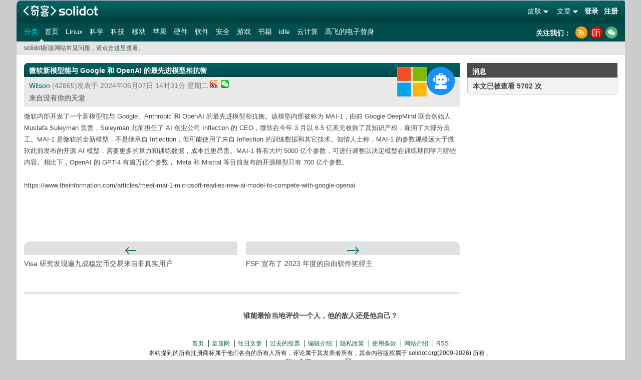

--- FILE ---
content_type: text/html; charset=UTF-8
request_url: https://www.solidot.org/story/story_pn/78093
body_size: 345
content:
document.write("<div class=\"prevBox\"><div class=\"prevBtn\"></div><p><a href=\"/story?sid=78092\">Visa 研究发现逾九成稳定币交易来自非真实用户</a></p></div>");document.write("<div class=\"nextBox\"><div class=\"nextBtn\"></div><p><a href=\"/story?sid=78094\">FSF 宣布了 2023 年度的自由软件奖得主</a></p></div>");

--- FILE ---
content_type: text/plain;charset=UTF-8
request_url: https://api.weibo.com/2/oauth2/query?source=3991498076&callback=STK_9321768824738171
body_size: -49
content:
STK_9321768824738171({"status":-1,"success":1})